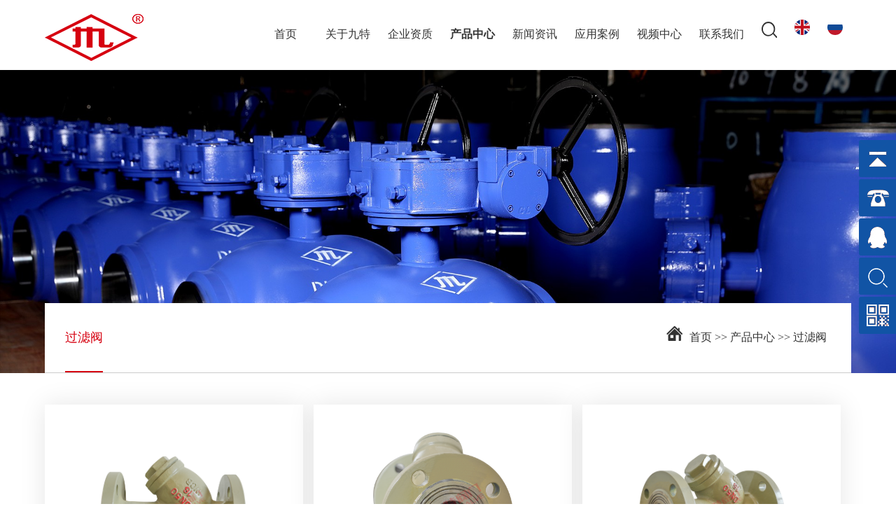

--- FILE ---
content_type: text/html; charset=utf-8
request_url: http://www.jiutevalve.com/guolvfa/
body_size: 5105
content:
<!DOCTYPE html>
<html lang="zh-CN">
<head>
    <meta charset="UTF-8">  
    <meta http-equiv="X-UA-Compatible" content="IE =Edge,chrome =1"/>
    <link href="/favicon.ico" rel="icon" type="image/x-icon" />
	<title>过滤阀,过滤阀厂家,过滤阀供应-九特阀门集团有限公司</title>
    <meta name="format-detection" content="email=no"/>
    <meta name="format-detection" content="telephone=no"/>
    <meta name="viewport" content="width=device-width, initial-scale=1, minimum-scale=1, maximum-scale=1"/>
	<meta name="keywords" content="过滤阀,过滤阀厂家,过滤阀供应">
	<meta name="description" content="过滤阀(STRAINER VALVE)又称过滤器，进行过滤预处理的装置，是使用水力控制阀及精密的易堵塞的机械产品所必须具备的过滤设备。用于水、蒸气、油品、硝酸、尿素、氧化性介质等多种介质的设备……">
    <link rel="stylesheet" type="text/css" href="/template/default/css/swiper.min.css"/>
    <link rel="stylesheet" type="text/css" href="/template/default/css/animate.css"/>
    <link rel="stylesheet" type="text/css" href="/template/default/css/style.css"/>
    <script src="/template/default/js/jquery.js" type="text/javascript" charset="utf-8"></script>
    <script src="/template/default/js/swiper.min.js" type="text/javascript" charset="utf-8"></script>
<!--[if lt IE 9]>
    <script src="/template/default/js/html5shiv.min.js"></script>
    <script src="/template/default/js/respond.min.js"></script>
      <![endif]-->
    </head>
<body ontouchstart>
<header class="w100 header2">
    <div class="nav w1650">
        <a class="logo" href="/"><img src="/static/upload/image/20250821/1755752956453458.png" /></a>
        <div class="menu">
            <button class="btn-nav" id="btn-nav">
                <span class="icon-bar top"></span>
                <span class="icon-bar middle"></span>
                <span class="icon-bar bottom1"></span>
            </button> 
            <ul class="lanmu nav-content hideNav1 hidden1" id="nav-content"">
                <li ><a href="/">首页</a></li>
                <li ><a href="/gyjt/">关于九特</a></li><li ><a href="/qiyezizhi/">企业资质</a></li><li class="active"><a href="/chanpinzhongxin/">产品中心</a></li><li ><a href="/xinwenzixun/">新闻资讯</a></li><li ><a href="/yingyonglingyu/">应用案例</a></li><li ><a href="/shipinzhongxin/">视频中心</a></li><li ><a href="/lianxiwomen/">联系我们</a></li>
            </ul>
            <ul class="qita"><li class="sousuo"><img src="/template/default/images/search.png"></li>
            <li><a href="http://ru.jiutevalve.com/en/"><svg t="1685497409645" class="icon" viewBox="0 0 1024 1024" version="1.1" xmlns="http://www.w3.org/2000/svg" p-id="9566" width="22" height="22"><path d="M1024.000683 512a509.952 509.952 0 0 1-6.485334 81.237333 496.64 496.64 0 0 1-12.458666 57.344c-2.730667 9.557333-5.632 18.944-8.874667 28.16 0 1.536-1.024 3.242667-1.706667 4.778667-3.584 10.24-7.509333 20.138667-11.776 30.037333a484.181333 484.181333 0 0 1-29.354666 57.856 513.536 513.536 0 0 1-46.592 66.730667l-3.242667 3.754667a512 512 0 0 1-240.981333 159.573333 514.218667 514.218667 0 0 1-301.056 0A512 512 0 0 1 119.467349 839.68q-4.096-4.608-7.68-9.216c-5.290667-6.656-10.581333-13.653333-15.530666-20.650667a494.933333 494.933333 0 0 1-34.133334-54.442666 512 512 0 0 1-32.938666-74.581334c-1.365333-3.925333-2.730667-7.850667-3.925334-11.776l-5.632-18.432a496.64 496.64 0 0 1-12.458666-57.344 513.877333 513.877333 0 0 1 3.242666-180.906666 503.637333 503.637333 0 0 1 17.066667-62.634667 517.717333 517.717333 0 0 1 22.016-55.296c2.901333-6.144 5.802667-12.117333 9.045333-18.090667 6.656-13.141333 14.165333-25.941333 22.016-38.4 3.584-5.632 7.338667-11.264 11.093334-17.066666a527.701333 527.701333 0 0 1 41.130666-52.906667 512 512 0 0 1 228.693334-145.408A473.941333 473.941333 0 0 1 421.547349 8.021333a514.048 514.048 0 0 1 180.906667 0 473.941333 473.941333 0 0 1 60.074667 14.506667 510.976 510.976 0 0 1 227.328 144.042667c6.485333 6.997333 12.8 14.336 18.944 21.674666a517.632 517.632 0 0 1 37.376 52.224 506.026667 506.026667 0 0 1 40.789333 80.213334c3.925333 9.557333 7.509333 19.114667 10.752 29.013333A512 512 0 0 1 1024.000683 512z" fill="#002377" p-id="9567"></path><path d="M1014.272683 412.330667a503.637333 503.637333 0 0 0-17.066667-62.634667h-52.053333l41.301333-28.672a506.88 506.88 0 0 0-40.96-80.213333 517.632 517.632 0 0 0-37.376-52.224c-6.144-7.338667-12.458667-14.677333-18.773333-21.674667L662.528683 324.266667V22.528A473.941333 473.941333 0 0 0 602.454016 8.021333a514.048 514.048 0 0 0-180.906667 0 473.941333 473.941333 0 0 0-60.074666 14.506667v304.128l-228.693334-158.72a487.594667 487.594667 0 0 0-42.154666 53.077333c-3.925333 5.461333-7.509333 11.093333-11.093334 17.066667-7.850667 12.288-15.36 25.258667-22.016 38.4-3.242667 5.973333-6.314667 11.946667-9.045333 18.090667-4.437333 9.216-8.533333 18.602667-12.288 27.989333l38.741333 26.794667H26.283349A512 512 0 0 0 0.000683 512a509.952 509.952 0 0 0 6.485333 81.237333 496.64 496.64 0 0 0 12.458667 57.344h53.248l-22.869334 15.872-20.821333 14.336a512 512 0 0 0 32.938667 74.581334 494.933333 494.933333 0 0 0 34.133333 54.442666c4.949333 6.997333 10.24 13.994667 15.530667 20.650667q3.584 4.608 7.68 9.216l241.152-167.253333 1.536-1.024v330.069333a514.218667 514.218667 0 0 0 301.056 0V674.645333l8.533333 5.973334 232.448 161.28 3.242667-3.754667a513.536 513.536 0 0 0 46.592-66.730667 484.181333 484.181333 0 0 0 29.354666-57.856c4.266667-9.898667 8.192-19.797333 11.776-30.037333l-30.208-20.992-17.066666-11.946667h58.197333a496.64 496.64 0 0 0 12.458667-57.344 513.877333 513.877333 0 0 0-3.242667-180.906666z" fill="#FFFFFF" p-id="9568"></path><path d="M325.291349 650.581333L95.574016 809.813333a494.933333 494.933333 0 0 1-34.133333-54.442666l151.210666-104.789334zM982.699349 713.557333a484.181333 484.181333 0 0 1-29.354666 57.856l-174.08-120.832h112.64zM946.176683 240.469333A517.632 517.632 0 0 0 908.800683 187.733333l-232.789334 161.962667h112.64zM115.712683 316.416l47.786666 33.28h112.469334l-47.786667-33.28L90.624683 221.866667c-3.925333 5.461333-7.509333 11.093333-11.093334 17.066666-7.850667 12.288-15.36 25.258667-22.016 38.4z" fill="#C2121F" p-id="9569"></path><path d="M1024.000683 512a509.952 509.952 0 0 1-6.485334 81.237333H602.454016v422.741334a514.048 514.048 0 0 1-180.906667 0V593.237333H6.486016a513.877333 513.877333 0 0 1 3.242667-180.906666H421.547349V8.021333a514.048 514.048 0 0 1 180.906667 0v404.309334h411.818667A504.832 504.832 0 0 1 1024.000683 512z" fill="#C2121F" p-id="9570"></path></svg></a></li>
                <li><a href="http://ru.jiutevalve.com"><svg t="1685497337923" class="icon" viewBox="0 0 1024 1024" version="1.1" xmlns="http://www.w3.org/2000/svg" p-id="8314" width="22" height="22"><path d="M512.000183 511.963431m-511.963431 0a511.963431 511.963431 0 1 0 1023.926862 0 511.963431 511.963431 0 1 0-1023.926862 0Z" fill="#FFFFFF" p-id="8315"></path><path d="M33.643494 694.844083a511.012642 511.012642 0 0 1-33.606742-182.844083 510.939504 510.939504 0 0 1 33.606742-182.844083H990.320303a510.939504 510.939504 0 0 1 33.606742 182.844083 511.012642 511.012642 0 0 1-33.606742 182.844083z" fill="#104B97" p-id="8316"></path><path d="M33.643494 694.844083H990.320303a511.963431 511.963431 0 0 1-478.283551 329.119348 512.146275 512.146275 0 0 1-478.393258-329.119348z" fill="#C0192A" p-id="8317"></path></svg></a></li></ul>
            </ul>
        </div>
    </div>
</header>
<script>
    $(window).load(function () {
        $('#btn-nav').on('click tap', function () {
            $('.nav-content').removeClass('nav');
            $('.nav-content').toggleClass('showNav1 hideNav1').removeClass('hidden1');
            $(this).toggleClass('animated');
        });
    });
</script>
    
        <div class="nbanner"><img src="/static/upload/image/20220719/1658221304213161.jpg">
            <div class="w1650">
                <div class="lanmuming fl"><span>过滤阀</span></div>
                <div class="weizhi fr"><img src="/template/default/images/home.png"><span><a href="/">首页</a> >> <a href="/chanpinzhongxin/">产品中心</a> >> <a href="/guolvfa/">过滤阀</a></span></div>
            </div></div>
    
    <div class="sousuo1">
        <form action="/search/"  method="get">
            <input type="text" name="keyword" placeholder="搜索">
            <input type="hidden" name="scode" value="3" >
            <button type="submit"><img src="/template/default/images/sousuo3.png"></button>
        </form>
        <div class="cha"><img src="/template/default/images/cha.png"></div>
      </div>
    <script>
          $(".sousuo").click(function() {
       $(".sousuo1").show();
       $('html,body').css({'overflow': 'hidden'});
   })
   $(".cha").click(function() {
       $(".sousuo1").hide();
       $('html,body').css({'overflow': 'auto'});
   })
    </script>
    <script>
            $(document).ready(function(){
        $(window).scroll(function(){
                if($(document).scrollTop()>0){
                    $('header').addClass("nav2");
                }
                if($(document).scrollTop()<100){
                    $('header').removeClass("nav2");
                }
            })
    })
    </script>

<div class="product-content w100">
    <div class="container w1650">
        <div class="product-rightlist">
            <div class="product-txt">
                <ul>
                    <li>
                        <a href="/guolvfa/1150.html">
                            <div class="pimg">
                                <img src="/static/upload/image/20230420/1681991019743223.png" alt="过滤器"  title="过滤器"/>
                            </div>
                            <div class="text">
                                <h4>过滤器</h4>
                            </div>
                        </a>
                    </li><li>
                        <a href="/guolvfa/1151.html">
                            <div class="pimg">
                                <img src="/static/upload/image/20230420/1681991072758947.png" alt="过滤器"  title="过滤器"/>
                            </div>
                            <div class="text">
                                <h4>过滤器</h4>
                            </div>
                        </a>
                    </li><li>
                        <a href="/guolvfa/1152.html">
                            <div class="pimg">
                                <img src="/static/upload/image/20230420/1681991099142328.png" alt="过滤器"  title="过滤器"/>
                            </div>
                            <div class="text">
                                <h4>过滤器</h4>
                            </div>
                        </a>
                    </li>
                </ul>
        </div>
           
    </div>
</div>
</div>
<footer>
  <div class="w1650">
    <ul>
      <li><span>+ 关注我们</span><img src="/static/upload/image/20250821/1755754156642231.png" alt="九特阀门集团有限公司"></li>
      <li><p>产品分类</p><ul><li><a href="/diefa/">+ 蝶阀</a><ul></ul></li><li><a href="/qhjqfm/">+ 全焊接球阀</a><ul></ul></li><li><a href="/pxbqf/">+ 偏心半球阀</a><ul></ul></li><li><a href="/qiufa/">+ 球阀</a><ul></ul></li><li><a href="/zhafa/">+ 闸阀</a><ul></ul></li><li><a href="/jiezhifa/">+ 截止阀</a><ul></ul></li><li><a href="/zhihuifa/">+ 止回阀</a><ul></ul></li><li><a href="/guolvfa/">+ 过滤阀</a><ul></ul></li><li><a href="/baowenfa/">+ 保温阀</a><ul></ul></li><li><a href="/shuilikongzhifa/">+ 水力控制阀</a><ul></ul></li><li><a href="/diaojiefa/">+ 调节阀</a><ul></ul></li></ul></li>
      <li><p>快捷导航</p><ul><li ><a href="/gyjt/">+ 关于九特</a></li><li ><a href="/qiyezizhi/">+ 企业资质</a></li><li class="active"><a href="/chanpinzhongxin/">+ 产品中心</a></li><li ><a href="/xinwenzixun/">+ 新闻资讯</a></li><li ><a href="/yingyonglingyu/">+ 应用案例</a></li><li ><a href="/shipinzhongxin/">+ 视频中心</a></li><li ><a href="/lianxiwomen/">+ 联系我们</a></li></ul></li>
      <li class="lianxi"><div class="lianxi1"><p>产品咨询：</p><abbr>15356228728</abbr></div><div class="lianxi1"><p>传真：</p><abbr>0577-85885681</abbr></div><div class="lianxi1"><p>公司地址：</p><abbr>温州经济技术开发区滨海园区三道三路570-2</abbr></div></li>
    </ul>
  </div>
  <div class="footer-bottom"><div class="w1650">
    <div class="container">Copyright &copy; 2015 九特阀门集团有限公司 All Rights Reserved <a href="http://beian.miit.gov.cn" target="_blank" rel="nofollow" >浙ICP备10009210号-1</a>&nbsp;<script>
var _hmt = _hmt || [];
(function() {
  var hm = document.createElement("script");
  hm.src = "https://hm.baidu.com/hm.js?84251b52816959e6f56c9393a2448932";
  var s = document.getElementsByTagName("script")[0]; 
  s.parentNode.insertBefore(hm, s);
})();
</script>技术支持：<a href="http://www.wzzw.com" target="_blank" rel="nofollow">温州中网</a>
<script src="https://yun.tlqp.com/feekbook/feekbook.js"></script><style>.feedback .eMailIco{
background-color:#055594}</style></div>
  </div>
  </div>
</footer>

<link href="/template/default/css/espcms_public.css" rel="stylesheet" type="text/css" />
<div class="yb_conct">
  <div class="yb_bar">
    <ul>
      <li class="yb_top">返回顶部</li>
      <li class="yb_phone">15356228728</li>
      <li class="yb_QQ" style="height:53px;">在线咨询<br><a rel="nofollow" href="http://wpa.qq.com/msgrd?v=3&uin=453811840&site=qq&menu=yes" title="在线咨询">客服一</a>
      </li>
      <li class="yb_sousuo sousuo2">产品搜索</li>
        <li class="yb_ercode" style="height:53px;">添加好友 <br>
          <img class="hd_qr" src="/template/default/images/ewm.png" width="125" alt="二维码"> </li>
    </ul>
  </div>
  </div>
<script src="/template/default/js/wow.min.js" type="text/javascript" charset="utf-8"></script>
<script>
  $(function() {
  // 悬浮窗口
  $(".yb_conct").hover(function() {
    $(".yb_conct").css("right", "5px");
    $(".yb_bar .yb_ercode").css('height', '200px');
    $(".yb_bar .yb_QQ").css('height', '106px');
  }, function() {
    $(".yb_conct").css("right", "-127px");
    $(".yb_bar .yb_ercode").css('height', '53px');
    $(".yb_bar .yb_QQ").css('height', '53px');
  });
  // 返回顶部
  $(".yb_top").click(function() {
    $("html,body").animate({
      'scrollTop': '0px'
    }, 300)
  });
  });
  </script>
      <script>
        $(".sousuo2").click(function() {
     $(".sousuo1").show();
     $('html,body').css({'overflow': 'hidden'});
 })
 $(".cha").click(function() {
     $(".sousuo1").hide();
     $('html,body').css({'overflow': 'auto'});
 })
  </script>
<script type="text/javascript">
  new WOW().init();
</script>
<div class="fnav"> <ul> <li><a href="/"><i></i><br>首页</a></li> <li><a href="/chanpinzhongxin"><i></i><br>产品中心</a></li> <li><a href="tel:15356228728"><i></i><br>联系我们</a></li> <li><a href="#"><i></i><br>在线导航</a></li> </ul></div>            

</body>
</html>

--- FILE ---
content_type: text/css
request_url: http://www.jiutevalve.com/template/default/css/style.css
body_size: 10696
content:
@import url(font/siyuan.css);
html, body {
	font-size: 16px;
	color:#666;
	margin: 0px;
	padding: 0px;
	text-decoration: none;
	font-family:"siyuan",airal;
	background: #fff;
	-webkit-text-size-adjust: none;scroll-behavior: smooth;
}
*{padding: 0;margin: 0;}
input{outline: none;}
table{max-width: 100% !important;border-collapse: collapse !important;}
td,th {
    white-space:nowrap; 
    word-break:keep-all;
	line-height: 44px;
	text-align:center;
	white-space:pre-line;
    word-break:break-all !important;
	word-wrap:break-word !important;
	display:table-cell;
	vertical-align:middle !important;
	height:auto;
	vertical-align:text-top;
	padding:2px 2px 0 10px;
	display: table-cell;
	box-sizing: border-box;
	border: none;
	border: 1px solid #b7b7b7;
	border-collapse: collapse;
	border-spacing: 0;
	table-layout: fixed;
	border-collapse: collapse !important;
    white-space:normal !important; 
    text-overflow:ellipsis;
	
}
.swiper-button-next,.swiper-button-prev{outline: none;}
a,a:focus,a:active {color: #1d61c4;	text-decoration: none;outline: 0px none;}
.m30{margin-top: 30px;}
.m15{margin-top: 15px;}
.m45{margin-top: 45px;}
h1,h2,h3,h4{margin:0;padding:0;}
a:hover,a:active{text-decoration: none;}
ul,dl,dl dd{padding:0;margin:0;}
ul li{list-style:none;}
.fl{float:left;}
.fr{float:right}
.ct{text-align: center;}
.clear{clear:both;}
div{padding:0;margin:0;}
.w100{width:100%;}
.w1650{width:1650px;margin:0 auto;overflow: hidden;}
.swiper-container {width: 100%;height: 100%;}
.btn-nav{display: none;}
.w100{width: 100%;}
.btn-nav{display: none;}
header{position: fixed;top: 54px;left: 0;z-index: 9999;transition: .3s;}
header .w1650,.header2 .w1650{display: -webkit-box;display: -ms-flexbox;display: -webkit-flex;display: flex;-webkit-box-pack: space-between;-ms-flex-pack: space-between;-webkit-justify-content: space-between;justify-content: space-between;}
.header2{position: relative;top: 0;}
.logo{height:70px;line-height: 70px;}
.logo a{display: block;}
.menu{width:63%;height:70px;position: relative;display: flex;display:-webkit-flex;justify-content: space-between;-webkit-justify-content:space-between;}
.menu ul.lanmu{display: flex;display:-webkit-flex;justify-content: space-between;-webkit-justify-content:space-between;width: calc(100% - 140px);}
.menu ul.lanmu li {height: 70px;line-height:70px;width: 12.5%;position: relative;cursor: pointer;}
.menu ul.lanmu li a{color:#333;font-size: 16px;display: block;width: 100%;text-align: center;}
.menu ul.lanmu li.active a,.menu ul li:hover a{font-weight: bold;}
.menu ul.qita{display: flex;display:-webkit-flex;justify-content: space-between;-webkit-justify-content:space-between;width: 140px;}
.menu ul.qita li{width: 50%;text-align: center;line-height: 70px;cursor: pointer;}
.menu ul.qita li a{font-size: 20px;color: #333;display: block;line-height: 60px;}
.header2 .logo{line-height: 100px;height: 100px;}
.header2 .logo img{margin-top: 20px;}
.header2 .menu{line-height: 100px;height: 100px;}
.header2 .menu ul.lanmu li{line-height: 100px;height: 100px;}
.header2 .menu ul.qita li{line-height: 100px;}
.header2 .menu ul.qita li a{line-height: 90px;}
.nav2{background-color: #fff;box-shadow: 0 2px 3px #eee;top: 0;position: fixed;}
.nav2 .logo{line-height: 100px;height: 100px;}
.nav2 .logo img{margin-top: 20px;}
.nav2 .menu{line-height: 100px;height: 100px;}
.nav2 .menu ul.lanmu li{line-height: 100px;height: 100px;}
.nav2 .menu ul.qita li{line-height: 100px;}
.nav2 .menu ul.qita li a{line-height: 90px;}
.banner .swiper-pagination-bullet{width: 12px;height: 12px;background-color: #da251c;}
.banner .banner-box{position: relative;}
.banner .banner-txt{position: absolute;left: 50%;bottom: 60px;transform: translateX(-50%);animation: bottom 1s infinite;z-index: 1;}
.banner .banner-txt p{font-size: 14px;text-align: center;color: #fff;margin-bottom: 10px;}
.banner .banner-txt img{width: auto;display: block;margin: 0 auto;}
.banner .text{position: absolute;}
.banner .text img{display: inline-block;}
.banner1 .text{right: 7%;top: 30%;text-align: right;}
.banner1 .text p:nth-child(2){margin: 20px 0;}
.banner1 .text p:nth-child(4){margin: 30px 0;}
.banner1.swiper-slide-active .text p{-webkit-animation-name: fadeInRight;animation-name: fadeInRight;-webkit-animation-delay: 0.5s;animation-delay: 0.5s;-webkit-animation-duration: 0.3s;animation-duration: 0.3s;-webkit-animation-fill-mode: both;animation-fill-mode: both;}
.banner2 .text{left: 7%;top: 30%;}
.banner2 .text p:nth-child(2){margin: 20px 0;}
.banner2 .text p:nth-child(4){margin: 30px 0;}
.banner2.swiper-slide-active .text p{-webkit-animation-name: fadeInLeft;animation-name: fadeInLeft;-webkit-animation-delay: 0.5s;animation-delay: 0.5s;-webkit-animation-duration: 0.3s;animation-duration: 0.3s;-webkit-animation-fill-mode: both;animation-fill-mode: both;}

.banner3 .text{left: 7%;top: 30%;}
.banner3 .text p:nth-child(2){margin: 20px 0;}
.banner3 .text p:nth-child(4){margin: 30px 0;}
.banner3.swiper-slide-active .text p{-webkit-animation-name: fadeInLeft;animation-name: fadeInLeft;-webkit-animation-delay: 0.5s;animation-delay: 0.5s;-webkit-animation-duration: 0.3s;animation-duration: 0.3s;-webkit-animation-fill-mode: both;animation-fill-mode: both;}

.banner4 .text{left: 50%;bottom: 180px;text-align: center;transform: translateX(-50%);}
.banner4.swiper-slide-active .text p{-webkit-animation-name: fadeInDown;animation-name: fadeInDown;-webkit-animation-delay: 0.5s;animation-delay: 0.5s;-webkit-animation-duration: 0.3s;animation-duration: 0.3s;-webkit-animation-fill-mode: both;animation-fill-mode: both;}
.banner4 .text p{margin-top: 20px;}
@keyframes bottom{
	0% {transform:translateY(0px);}
	50% {transform:translateY(10px);}
	100% {transform:translateY(0px);}
}
.nbanner{position: relative;}
.nbanner>img{width: 100%;display: block;}
.nbanner .w1650{position: absolute;bottom: 0;height: 100px;left: 50%;transform: translateX(-50%);background-color: #fff;border-bottom: 1px solid #cccccc;box-sizing: border-box;}
.nbanner .w1650::after{content: '';display: block;clear: both;width: 0;}
.nbanner .navlanmu{width: 50%;}
.nbanner .navlanmu ul{width: 100%;}
.nbanner .navlanmu ul li{line-height: 100px;width: 20%;padding: 0 20px;box-sizing: border-box;float: left;}
.nbanner .navlanmu ul li a{display: block;text-align: center;line-height: 100px;color: #333333;font-size: 16px;box-sizing: border-box;position: relative;}
.nbanner .navlanmu ul li a::after{content: '';display: block;width: 0%;height: 2px;background-color: #de3340;position: absolute;bottom: 0;left: 0;transition: ease-in .3s;}
.nbanner .navlanmu ul li:hover a{color: #d60010;}
.nbanner .navlanmu ul li:hover a::after{width: 100%;}
.lanmuming{font-size: 18px;color: #d60010;line-height: 100px;position: relative;}
.lanmuming span{display: block;margin-left: 29px;border-bottom: 3px solid #d60010;box-sizing: border-box;height: 100px;}
.nbanner .weizhi{line-height: 100px;font-size: 16px;margin-right: 35px;color: #333;}
.nbanner .weizhi img{display: inline-block;margin-right: 10px;}
.nbanner .weizhi a{font-size: 16px;color: #333;}
.sousuo1{position: fixed;top: 0;left: 0;width: 100%;height: 100vh;background-color: rgba(0, 0, 0,0.5);z-index: 99999;display: none;}
.sousuo1 form{position: absolute;top: 50%;left: 50%;transform: translate(-50%,-50%);}
.sousuo1 .cha{cursor: pointer;position: absolute;right: 50px;top: 50px;width: 40px;}
.sousuo1 input{width: 500px;font-size: 24px;line-height: 45px;background: none;border: none;border-bottom: 2px solid #fff;color: #fff;}
.sousuo1 input::-webkit-input-placeholder {color: #fff;font-size: 16px;}
.sousuo1 input::-moz-placeholder {color: #fff;font-size: 16px;} 
.sousuo1 input:-ms-input-placeholder {color: #fff;font-size: 16px;} 
.sousuo1 input:-moz-placeholder {color: #fff;font-size: 16px;} 
.sousuo1 button{width: 50px;background:none;border: none;position: absolute;right: -50px;top: -6px;}
.sousuo1 button img{width: 100%;display: block;}
.sousuo1 .cha img{width: 100%;}
/* index */
.index_pro{background: #f5f5f5;padding: 70px 0;}
.index_pro .w1650{position: relative;}
.index_pro .w1650>.fl span{display: block;font-size: 36px;color: #333;margin-bottom: 20px;}
.index_pro .w1650>.fl h3{font-weight: normal;font-size: 36px;color: #333;margin-bottom: 20px;}
.index_pro .w1650>.fl div{font-size: 16px;color: #ababab;font-weight: normal;}
.index_pro .w1650>.fl div h1{font-size: 16px;font-weight: normal;display: inline-block;}
.index_pro .w1650>.fr{display: block;width: 195px;color: #fff;background-color: #055594;line-height: 48px;height: 48px;}
.index_pro .w1650>.fr a{display: block;color: #fff;font-size: 16px;text-align: center;}
.index_pro .swiper-container{margin-top: 117px;padding-top: 60px;}
.index_pro .swiper-slide{width: 958px;background-color: #fff;padding: 60px;box-sizing: border-box;overflow-y: visible;height: 400px;}
.index_pro .swiper-slide .pimg{width: 58%;background-color: #ededed;height: 397px;line-height: 397px;position: relative;transform: translateY(-120px);}
.index_pro .swiper-slide .pimg img{display: block;margin: 0 auto;position: absolute;left: 50%;top: 50%;transform: translate(-50%,-50%);max-width: 90%;max-height: 90%;}
.index_pro .swiper-slide .text{width: 37%;}
.index_pro .swiper-slide .text p{font-size: 18px;color: #333;margin-bottom: 25px;}
.index_pro .swiper-slide .text span{font-size: 24px;color: #333;margin-bottom: 25px;display: block;}
.index_pro .swiper-slide .text .neirong{display: block;font-size: 14px;line-height: 30px;color: #6f6f6f;margin: 45px 0;}
.index_pro .swiper-slide .text .more{width: 50px;height: 50px;border: 1px solid #303030;line-height: 50px;text-align: center;padding-top:3px;box-sizing: border-box;}
.index_pro .swiper-slide .text .more img{display: inline-block;}
.index_pro .lunxiang{display: flex;justify-content: center;margin-top: 100px;}
.index_pro .swiper-pagination{position:initial;left: auto;bottom: auto;right: auto;top: auto;width: 80px;line-height: 45px;color: #333;}
.index_pro .swiper-button-prev,.index_pro .swiper-button-next{position: initial;left: auto;bottom: auto;right: auto;top: auto;width: 45px;height: 45px;line-height: 45px;border: 1px solid #333333;margin-top: auto;}
.index_pro .swiper-button-prev:after,.index_pro  .swiper-container-rtl .swiper-button-next:after{content: '';display: block;background: url(../images/jiantou.png);width: 22px;height: 13px;transform: rotate(0deg);}
.index_pro .swiper-button-prev:hover:after,.index_pro  .swiper-container-rtl .swiper-button-next:hover:after{background-position-y: -13px;}
.index_pro .swiper-button-next::after{content: '';display: block;background: url(../images/jiantou.png);width: 22px;height: 13px;transform: rotate(180deg);}
.index_pro .swiper-button-prev:hover:after,.index_pro .swiper-button-next:hover:after{background-position-y: -13px;}
.index_pro .swiper-button-prev:hover,.index_pro .swiper-button-next:hover{border: 1px solid #d60010;}

.index_about{background: url(../images/index_about.jpg)no-repeat center center;background-size: cover !important;}
.index_about>.fl{width: 51%;padding-top: 230px;margin-left: 6.7%;padding-bottom: 97px;}
.index_about>.fl span{font-size: 48px;color: #fff;display: block;margin-bottom: 50px;text-transform: uppercase;}
.index_about>.fl .neirong{font-size: 16px;color: #fff;line-height: 18px;margin-bottom: 115px;font-style:normal;font-weight: normal;line-height: 32px;}
.index_about>.fl .neirong strong{font-weight: normal;}
.index_about>.fl .neirong em{font-style: normal;}
.index_about>.fl li{float: left;margin-right: 100px;}
.index_about>.fl li span{font-size: 48px;color: #fff;display: inline-block;margin-bottom: 0;}
.index_about>.fl li abbr{font-size: 16px;color: #fff;}
.index_about>.fl li p{font-size: 16px;color: #fff;line-height: 50px;}
.index_about>.fl ul::after{content: '';display: block;clear: both;}
.index_about>.fr{width: 34%;}
.index_about>.fl .more{display: block;width: 185px;background-color: #fff;line-height: 45px;height: 45px;}
.index_about>.fl .more:hover{-webkit-animation-name: flash;animation-name: flash;
	-webkit-animation-duration: 1s;animation-duration: 1s;-webkit-animation-fill-mode: both;animation-fill-mode: both;}
.index_about>.fl .more a{display: block;text-align: center;color: #333333;margin-top: 95px;}
.index_about>.fr{border-left: 1px solid #fff;}
.index_about>.fr li{padding: 65px 15px;border-bottom: 1px solid #fff;position: relative;}
.index_about>.fr li::after{content: '';display: block;width: 0%;background: rgba(0,140,215,0.6);height: 100%;position: absolute;left: 0;top: 0;z-index: 1;transition: .3s;}
.index_about>.fr li:hover::after{width: 100%;}
.index_about>.fr li a{position: relative;z-index: 2;}
.index_about>.fr li .fl{width: 76%;}
.index_about>.fr li .fl span{font-size: 30px;color: #fff;display: block;margin-bottom: 20px;}
.index_about>.fr li .fl p{font-size: 16px;color: #fff;}

.index_hangye{background-color: #ededed;padding: 45px 0 80px 0;}
.index_hangye .w1650>span{font-size: 36px;color: #303030;display: block;margin-bottom: 15px;}
.index_hangye .w1650>h3{font-size: 36px; font-weight: normal;color: #303030;margin-bottom: 15px;}
.index_hangye .w1650>p{font-size: 16px;color: #ababab;margin-bottom: 30px;}
.index_hangye .fl{width: 27%;}
.index_hangye .fl ul{display: flex;justify-content: space-between;width: 100%;flex-wrap: wrap;}
.index_hangye .fl ul li{width:48%;padding: 14px 70px;box-sizing: border-box;background-color: #fff;margin-bottom: 25px;color: #333;text-align: center;}
.index_hangye .fl ul li i{margin-bottom: 25px;margin: 0 auto;margin-bottom: 25px;transition: .3s;}
.index_hangye .fl ul li:nth-child(1) i{display: block;background: url(../images/index_hangyeico1.png)no-repeat;width:46px;height: 52px;}
.index_hangye .fl ul li:nth-child(2) i{display: block;background: url(../images/index_hangyeico2.png)no-repeat;width:62px;height: 52px;}
.index_hangye .fl ul li:nth-child(3) i{display: block;background: url(../images/index_hangyeico3.png)no-repeat;width:58px;height: 50px;}
.index_hangye .fl ul li:nth-child(4) i{display: block;background: url(../images/index_hangyeico4.png)no-repeat;width:57px;height: 49px;}
.index_hangye .fl ul li:nth-child(5) i{display: block;background: url(../images/index_hangyeico5.png)no-repeat;width:43px;height: 51px;}
.index_hangye .fl ul li:nth-child(6) i{display: block;background: url(../images/index_hangyeico6.png)no-repeat;width:54px;height: 52px;}
.index_hangye .fl ul li:nth-child(7) i{display: block;background: url(../images/index_hangyeico7.png)no-repeat;width:45px;height: 52px;}
.index_hangye .fl ul li:nth-child(8) i{display: block;background: url(../images/index_hangyeico8.png)no-repeat;width:75px;height: 52px;}
.index_hangye .fl ul li.active{background-color: #055594;color: #fff;}
.index_hangye .fl ul li.active i{background-position-y: -52px;}
.index_hangye .fl ul li:nth-child(3).active i{background-position-y: -50px;}
.index_hangye .fl ul li:nth-child(4).active i{background-position-y: -49px;}
.index_hangye .fl ul li:nth-child(5).active i{background-position-y: -51px;}
.index_hangye .fl ul li:nth-child(6).active i{background-position-y: -52px;}
.index_hangye .fl ul li:nth-child(7).active i{background-position-y: -52px;}
.index_hangye .fl ul li:nth-child(8).active i{background-position-y: -52px;}
.index_hangye .fr{width: 69%;}
.index_hangye .fr .pimg img{width: 100%;display: block;}
.index_hangye .fr .text{background-color: rgba(0, 0, 0,0.6);display: flex;justify-content: space-between;position: absolute;bottom: 0;left: 0;width:100%;height: 70px;line-height: 70px;padding: 0 37px;box-sizing: border-box;}
.index_hangye .fr .text span{font-size: 18px;color: #fff;}
.index_hangye .fr .text img{height: 37px;display: block;margin-top: 15px;}

.index_news{padding: 45px 0 50px 0;}
.index_news .w1650>.fl span{display: block;font-size: 36px;color: #333;margin-bottom: 20px;}
.index_news .w1650>.fl h3{font-weight: normal;;font-size: 36px;color: #333;margin-bottom: 20px;}
.index_news .w1650>.fl div{font-size: 16px;color: #ababab;font-weight: normal;}
.index_news .w1650>.fl div h1{font-size: 16px;font-weight: normal;display: inline-block;}
.index_news .w1650>.fr{display: block;width: 195px;color: #ababab;border: 1px solid #ababab;line-height: 48px;height: 48px;}
.index_news .w1650>.fr a{display: block;color: #ababab;font-size: 16px;text-align: center;}
.index_news .hotnewslist{margin-top: 60px;display: flex;justify-content: space-between;flex-wrap: wrap;-webkit-flex-wrap:wrap;}
.index_news .hotnewslist li{width: 22.6%;transition: .3s;padding-bottom:20px;border-bottom: 1px dotted #ccc;}
.index_news .hotnewslist li:hover{transform: translateY(-10px);}
.index_news .hotnewslist li .pimg{width: 100%;}
.index_news .hotnewslist li .pimg img{width: 100%;display: block;}
.index_news .hotnewslist li .text .date{font-size: 16px;line-height: 50px;color: #ababab;}
.index_news .hotnewslist li .text p{font-size: 18px;color: #4a4a4a;font-weight: normal;line-height: 58px;height: 58px;overflow: hidden;}
.index_news .hotnewslist li:hover .text p{text-decoration: underline;}
.index_news .hotnewslist li .neirong{line-height: 30px;font-size: 14px;color: #ababab;margin-bottom: 30px;}
.index_news .hotnewslist li .more{font-size: 14px;color: #666666;border:1px solid #666;border-radius: 20px;width: 20%;padding:10px}


/* about */
.aboutdongshi{padding: 50px 0 111px;}
.aboutdongshi .pimg{width: 50%;}
.aboutdongshi .pimg img{display: block;width: 100%;}
.aboutdongshi .text{width: 47%;display: block;font-size: 14px;line-height: 30px;}
.aboutdongshi .text img{margin-top: 30px;}
.aboutjianjie ul{display: flex;justify-content: space-between;}
.aboutjianjie ul li{width: 25%;border-left:1px solid #e6e6e6;position: relative;text-align: center;}
.aboutjianjie ul li::after{content: '';display: block;width: 3px;height: 46px;background-color: #055594;position: absolute;left: -1px;top: 0;}
.aboutjianjie ul li span{font-size: 83px;color: #055594;font-weight: bold;}
.aboutjianjie ul li abbr{font-size: 27px;color: #055594;}
.aboutjianjie ul li p{font-size: 24px;color: #055594;margin-top: 5px;margin-bottom: 15px;}
.aboutjianjie .text{font-size: 14px;color: #505050;line-height: 30px;margin: 55px 0;}
.aboutjianjie .text a{color: #505050;}
.aboutjianjie .text strong{color: #505050;font-weight: normal;}
.aboutjianjie .text em{font-style: normal;}
.aboutjianjie .pimg img{width: 100%;}
.shili{padding: 55px 0;}
.shili .w1650{width: 1410px;}
.shili .clear{margin-top: 60px;}
.shili .text{margin-top: 60px;}
.shili .text p{font-size: 60px;color: #ccc;text-transform: uppercase;font-weight: bold;}
.shili .text abbr{display: block;font-size: 36px;color: #333333;font-weight: bold;}
.shili .text .neirong{font-size: 16px;color: #333;line-height: 30px;margin-top: 80px;}
.shili .m65{margin-bottom: 65px;}
.zhuzao{padding: 70px 0;background-color: #f9f9f9;}
.zhuzao .w1650{position: relative;overflow: inherit;}
.zhuzao span{font-size: 36px;display: block;text-align: center;color: #333;margin-bottom: 50px;font-weight: bold;}
.zhuzao img{display: block;width: 100%;}
.zhuzao .anniu{display: flex;justify-content: center;margin-top: 100px;}
.zhuzao .swiper-button-next,.zhuzao .swiper-button-prev{position: initial;left: auto;bottom: auto;right: auto;top: auto;width: 40px;height: 40px;box-shadow: 0 0 5px rgba(0, 0, 0,0.2);background-color: #fff;border-radius: 50%;}
.zhuzao .swiper-button-prev{margin-right: 50px;}
.zhuzao .swiper-button-next::after,.zhuzao .swiper-button-prev::after{font-size: 16px;color: #2d2d2d;}
.gongchang{display: block;padding: 55px 0;position: relative;}
.gongchang span{font-size: 36px;color: #333;text-align: center;margin-bottom: 50px;font-weight: bold;display: block;}
.gongchang .swiper-slide{width: 925px;padding-bottom: 41px;}
.gongchang .swiper-slide .pimg{width: 100%;}
.gongchang .swiper-slide .pimg img{width: 100%;}
.gongchang .swiper-slide .text{opacity: 0;;box-shadow: 0 0 5px rgba(0, 0, 0,0.2);position: absolute;left: 50%;bottom: 5px;height: 67px;background-color: #fff;line-height: 67px;font-size: 18px;font-weight: 100;text-align: center;width: 70%;border-radius: 5px;color: #333;transform: translateX(-50%);}
.gongchang .swiper-button-prev{left: 35%;top: auto;bottom: 69px;width: 40px;height: 40px;box-shadow: 0 0 5px rgba(0, 0, 0,0.2);background-color: #fff;border-radius: 50%;}
.gongchang .swiper-button-next{right: 35%;top: auto;bottom: 69px;width: 40px;height: 40px;box-shadow: 0 0 5px rgba(0, 0, 0,0.2);background-color: #fff;border-radius: 50%;}
.gongchang .swiper-button-next::after,.gongchang .swiper-button-prev::after{font-size: 16px;color: #2d2d2d;}
.gongchang .swiper-slide-active .text{opacity: 1;}
.gongchang .more{display: block;color: #ababab;font-size: 16px;text-align: center;border: 1px solid #ababab;width: 200px;margin: 40px auto 10px;line-height: 48px;}
/* 荣誉 */
.honor-content{padding: 60px 0;}
.honor-content span{font-size: 36px;color: #333;text-align: center;display: block;margin-bottom: 60px;}
.honor-content ul li{width: 24%;float: left;margin-right: 1%;margin-bottom: 10px;overflow: hidden;cursor: pointer;}
.honor-content ul li:nth-child(4n){margin-right: 0;}
.honor-content ul li .pimg{width: 100%;height: 560px;position: relative;box-sizing: border-box;}
.honor-content ul li:hover .pimg{border: 1px solid #f1f1f1;}
.honor-content ul li .pimg img{width: auto;position: absolute;left: 50%;top: 50%;transform: translate(-50%,-50%);max-width: 100%;max-height: 100%;height: auto;}

.honor-content ul li p{font-size: 16px;line-height: 48px;text-align: center;height: 48px;overflow: hidden;position: relative;}
.honor-content ul li p::after{content: '';display: block;width: 0px;height: 3px;border-radius: 1.5px;background-color: #055594;position: absolute;left: 50%;transform: translateX(-50%);transition: .3s;bottom: 0;}
.honor-content ul li:hover p::after{width: 50px;}
.honor-content ul::after{display: block;clear: both;}

.honor-content1{padding: 60px 0;}
.honor-content1 span{font-size: 36px;color: #333;text-align: center;display: block;margin-bottom: 60px;}
.honor-content1 ul li{width: 24%;float: left;margin-right: 1%;margin-bottom: 20px;overflow: hidden;cursor: pointer;}
.honor-content1 ul li:nth-child(4n){margin-right: 0;}
.honor-content1 ul li .pimg{width: 100%;height: 295px;position: relative;box-sizing: border-box;}
.honor-content1 ul li:hover .pimg{border: 1px solid #f1f1f1;}
.honor-content1 ul li .pimg img{width: auto;position: absolute;left: 50%;top: 50%;transform: translate(-50%,-50%);max-width: 100%;max-height: 100%;height: auto;}


.honor-content1 ul::after{display: block;clear: both;}

.honor-content2{padding: 60px 0;}
.honor-content2 span{font-size: 36px;color: #333;text-align: center;display: block;margin-bottom: 60px;}
.honor-content2 ul li{width: 32%;float: left;margin-right: 1.33%;margin-bottom: 20px;overflow: hidden;cursor: pointer;}
.honor-content2 ul li:nth-child(3n){margin-right: 0;}
.honor-content2 ul li .pimg{width: 100%;height: 350px;position: relative;box-sizing: border-box;}
.honor-content2 ul li:hover .pimg{border: 1px solid #f1f1f1;}
.honor-content2 ul li .pimg img{width: auto;position: absolute;left: 50%;top: 50%;transform: translate(-50%,-50%);max-width: 100%;max-height: 100%;height: auto;}


.honor-content2 ul::after{display: block;clear: both;}

/* pro */
.product-content{padding: 45px 0;}
.product-content .w1650{overflow: initial;}
.product-right{width: 100%;}
.product-right ul{display: flex;justify-content: space-between;flex-wrap: wrap;}
.product-right ul li{width: 47%;background-color: #fafafa;margin-bottom: 35px;padding: 60px 70px;box-sizing: border-box;transition: .3s;}
.product-right ul li .text{width: 59%;}
.product-right ul li span,.product-right ul li h4{font-size: 30px;color: #333333;display: block;margin-bottom: 20px;font-weight: normal;}
.product-right ul li .neirong{font-size: 12px;color: #666;line-height: 30px;min-height: 175px;}
.product-right ul li .more{display: block;width:154px;height: 44px;line-height: 44px;background-color: #055594;text-align: center;color: #fff;font-size: 16px;}
.product-right ul li .pimg{width: 39%;height: 335px;position: relative;}
.product-right ul li .pimg img{max-width: 100%;max-height: 100%;position: absolute;left: 50%;top: 50%;transform: translate(-50%,-50%);}
.product-right ul li:hover{background-color: #055594;}
.product-right ul li:hover span,.product-right ul li:hover .neirong,.product-right ul li:hover h4{color: #fff;}
.product-right ul li .more{background-color: #fff;color: #055594;}
.product-right ul li a{display: block;}
.product-rightlist ul::after{content: '';display: block;clear: both;}
.product-rightlist ul li{height: 400px;padding: 25px 77px;box-sizing: border-box;background-color: #fff;box-shadow: 0 0 35px rgba(0, 0, 0,0.1);width: 24%;float: left;margin-right: 1.33%;margin-bottom: 30px;}
.product-rightlist ul li:nth-child(4n){margin-right: 0;}
.product-rightlist ul li a{display: block;height: 100%;}
.product-rightlist ul li .pimg {height: 250px;width: 100%;text-align: center;position: relative;}
.product-rightlist ul li .pimg  img{max-width: 100%;max-height: 100%;margin: 0 auto;display: block;position: absolute;left: 50%;top: 50%;transform: translate(-50%,-50%);}
.product-rightlist ul li .text{margin-top: 65px;}
.product-rightlist ul li .text h4{font-size: 18px;color: #333;text-align: center;}
.nbanner1{position: relative;}
.nbanner1 .navlanmu2{position: absolute;bottom: -78px;height: 100px;left: 50%;transform: translateX(-50%);background-color: #fff;border-bottom: 1px solid #cccccc;box-sizing: border-box;}
.nbanner1{background: url(../images/probanner2.jpg)no-repeat center center;background-size: cover !important;}
.nbanner1 .pimg{width: 35%;margin-left: 16%;position: relative;height: 620px;margin-bottom: 60px;}
.nbanner1 .pimg img{display: block;max-width: 100%;max-height: 100%;position: absolute;bottom: -36px;left: 50%;transform: translateX(-50%);}
.nbanner1 .text{width: 25%;margin-left: 11%;margin-top: 100px;}
.nbanner1 .text span{font-size: 24px;display: block;color: #d60010;}
.nbanner1 .text h1{font-size: 30px;padding: 15px 0;color: #333;border-bottom: 1px solid #d60010;}
.nbanner1 .text .jianjie{display: block;font-size: 16px;line-height: 32px;color: #333;margin: 50px 0;}
.nbanner1 .text a{display: block;width: 155px;height: 44px;line-height: 44px;background-color: #d60010;text-align: center;color: #fff;font-size: 16px;margin-bottom: 30px;border-radius: 5px;}
.nbanner1 .text .tel{padding-left: 75px;background: url(../images/protel.png)no-repeat left top;}
.nbanner1 .text .tel span{font-size: 18px;color: #333;line-height: 18px;margin-bottom: 12px;display: block;}
.nbanner1 .text .tel p{font-size: 36px;color: #d60010;line-height: 36px;font-weight: bold;}
.nbanner1 .navlanmu2 .fl{width: 50%;}
.nbanner1 .navlanmu2 ul{display: flex;justify-content: left;width: 100%;}
.nbanner1 .navlanmu2 ul li{line-height: 100px;width: 20%;padding: 0 20px;box-sizing: border-box;}
.nbanner1 .navlanmu2 ul li a{display: block;text-align: center;line-height: 100px;color: #333333;font-size: 16px;box-sizing: border-box;position: relative;}
.nbanner1 .navlanmu2 ul li a::after{content: '';display: block;width: 0%;height: 2px;background-color: #de3340;position: absolute;bottom: 0;left: 0;transition: ease-in .3s;}
.nbanner1 .navlanmu2 ul li:hover a{color: #d60010;}
.nbanner1 .navlanmu2 ul li:hover a::after{width: 100%;}
.nbanner1 .weizhi{line-height: 100px;font-size: 16px;margin-right: 35px;color: #333;}
.nbanner1 .weizhi img{display: inline-block;margin-right: 10px;}
.nbanner1 .weizhi a{font-size: 16px;color: #333;}
.pro{background-color: #fafafa;padding-top: 100px;}
.pro .xq{background-color: #fff;padding: 45px 80px;box-sizing: border-box;width: 100%;}
.pro .xq span{font-size: 36px;display: block;margin-bottom: 25px;color: #333;font-weight: bold;}
.pro .xq .neirong p{font-size: 14px;color: #505050;line-height: 36px;}
.pro .xq .neirong a{font-size: 14px;color: #505050;}
.pro .xq .neirong img{max-width: 100% !important;display: block;margin-top: 50px;}
.pro .xq div{margin-bottom: 85px;}
#anli{background: url(../images/proxiangqi.jpg)no-repeat center center;background-size: cover !important;padding: 87px 0;margin-top: 50px;box-sizing: border-box;}
#anli span{color: #fff;font-size: 36px;display: block;font-weight: bold;margin-bottom: 80px;}
#anli .swiper-slide img{width: 100%;}
#anli .anniu{position: relative;display: flex;justify-content: center;margin-top: 40px;}
#anli .swiper-button-next,#anli .swiper-button-prev{margin-top: 0;position: initial;left: auto;bottom: auto;right: auto;top: auto;background: url(../images/projiantou.png)no-repeat;width: 35px;height: 24px;transform: rotate(-180deg);}
#anli .swiper-button-prev{margin-right: 50px;transform: rotate(0deg);}
#anli .swiper-button-next::after,#anli .swiper-button-prev::after{content: '';}
#anli .swiper-button-next:hover,#anli .swiper-button-prev:hover{background-position-y: -24px;}
.xiangguanchanpin{padding: 50px 0;background-color: #fafafa;}
.xiangguanchanpin .w1650{overflow: initial;}
.xiangguanchanpin span{font-size: 36px;color: #333;font-weight: bold;display: block;margin-bottom: 50px;}
.xiangguanchanpin ul{display: flex;justify-content: space-between;}
.xiangguanchanpin ul li{width: 33%;height: 400px;padding: 25px 77px;box-sizing: border-box;background-color: #fff;box-shadow: 0 0 35px rgba(0, 0, 0,0.1);}
.xiangguanchanpin ul li a{display: block;height: 100%;}
.xiangguanchanpin ul li .product-img{height: 250px;width: 100%;text-align: center;position: relative;}
.xiangguanchanpin ul li .product-img img{max-width: 100%;max-height: 100%;margin: 0 auto;display: block;position: absolute;left: 50%;top: 50%;transform: translate(-50%,-50%);}
.xiangguanchanpin ul li .product-atxt{margin-top: 65px;}
.xiangguanchanpin ul li .product-atxt h4{font-size: 18px;color: #333;text-align: center;}
.zaixianliuyan{background-color: #fff;padding: 65px 0;}
.zaixianliuyan span{font-size: 36px;color: #333;display: block;margin-bottom: 15px;font-weight: bold;text-align: center}
.zaixianliuyan abbr{font-size: 18px;text-align: center;color: #505050;display: block;}
.zaixianliuyan form{display: flex;justify-content: space-between;flex-wrap: wrap;margin-top: 70px;}
.zaixianliuyan form .input{width: 49%;margin-bottom: 20px;}
.zaixianliuyan form p{font-size: 18px;line-height: 30px;color: #888;}
.zaixianliuyan form input{width: 100%;border-radius: 5px;border: 1px solid #dedede;box-shadow: none;line-height: 32px;font-size: 16px;text-indent: 2em;box-sizing: border-box;}
.zaixianliuyan form textarea{width:100%;height: 150px;border: 1px solid #dedede;box-shadow: none;line-height: 32px;padding: 20px ;box-sizing: border-box;border-radius: 5px;display: block;}
.zaixianliuyan form button{width: 170px;text-align: center;height: 48px;line-height: 48px;background-color: #d60010;color: #fff;box-shadow: none;border: none;border-radius: 5px;margin: 30px auto 0 auto;}

/* news */
.newslist{padding: 60px 0;}
.newslist .panel {float:left;width:80px; margin-bottom: 20px; background-color: #fff; border: 1px solid transparent; border-radius: 4px; -webkit-box-shadow: 0 1px 1px rgba(0,0,0,.05);
	box-shadow: 0 1px 1px rgba(0,0,0,.05);border-color: #ddd;}
.newslist blockquote { padding: 0 0 0 20px;  margin: 0 0 20px;  font-size: 17.5px; border-left: 5px solid #eee;display: inline-block;}
.panel-heading { color: #333; background-color: #f5f5f5; border-color: #ddd;text-align: center;height: 30px;line-height: 30px;}
.panel-body { height:40px;line-height:40px;text-align: center}
.panel-body::before,.panel-body:after{display: table;content: " ";}
.newslist ul li{width:100%;height:85px;border: none;line-height:25px;clear:both;}
.newslist ul li .txt a{color: #333;}
.newslist ul li:hover{border:none;}
.newslist ul li:hover .txt{border-top:none;background:none;}
.newslist .txt{width:93%;float: right;margin-left:15px;padding-top:0;border-top:none;background:none;}
.newslist ul li:hover .txt a{color:#d60010}
.newslist .txt small{display: block;color:#a8a8a8;}
.newslist .txt .down{width:80px;text-align: center;height: 30px;line-height:30px;background: #1d2088;border-radius: 20px;font-size:14px;margin-top:12px;}
.newslist .txt .down a,.newslist ul li:hover .down a{color: #333;}
.newslist .nview h1{font-size: 24px;color: #333;text-align: center;line-height: 48px;margin-bottom: 20px;}
.newslist .neirong{font-size: 14px;line-height: 30px;color: #666;}
.newslist .neirong a{font-size: 14px;color: #666;}
.news-content{padding: 60px 0;}
.news-content h1{font-size: 36px;display: block;text-align: center;color: #333;margin-bottom: 30px;}
.news-content .details-top p{text-align: center;margin-bottom: 50px;}
.news-content .details-top span{font-size: 16px;color: #333;}
.news-content .details-content{line-height: 36px;font-size: 16px;color: #333;}
.news-content .details-content a{color: #333;}
.details-page{display: flex;justify-content: space-between;margin-top: 80px;}
.details-page p{font-size: 16px;color: #888;}
.details-page p a{font-size: 16px;color: #888;}

/* contact */
.contact{padding: 60px 0;}
.contact .contact2-map{margin-top: 42px;width: 50%;height: 500px;float: left;}
.contact .details{margin-top: 42px;width: 50%;height: 500px;background-color: #d60010;color: #fff;float: right;}
.contact .details ul{margin: 36px 70px;}
.contact .details ul li{padding-bottom: 10px;box-sizing: border-box;margin: 20px 0px}
.contact .details ul li span{font-size: 16px;margin-left: 20px;float: right;}
.contact ul li i{background: url(../images/contactico.png)no-repeat;width: 48px;height: 48px;display: block;float: left;margin-right: 20px;}
.contact ul li::after{content: '';display: block;clear: both;}
.contact ul li:nth-child(2) i{background-position-x: -48px;}
.contact ul li:nth-child(3) i{background-position-x: -96px;}
.contact ul li:nth-child(4) i{background-position-x: -144px;}
.contact ul li:nth-child(5) i{background-position-x: -192px;}
.contact ul li:nth-child(6) i{background-position-x: right;}
.contact ul li p{font-size: 16px;color: #fff;}
.contact ul li a{font-size: 16px;color: #fff;}
.contact .submit{background-color: #1d61c4;padding: 15px 80px;color: #fff;text-align: center;border: none;box-sizing: border-box;margin-right: 15px;}
.contact .reset{background-color: #999;margin-right: 0;padding: 15px 80px;color: #fff;text-align: center;border: none;box-sizing: border-box;margin-right: 15px;}
.message{color:#666;margin-top:30px;}
.message input{border: 1px solid #e0e0e0;height:45px;line-height:45px;text-align: left;padding:0 15px;box-sizing: border-box;width:49.5%;color:#666;margin-bottom:15px;float: left;}
.message form .input:nth-child(2n-1) input{margin-right: 1%;}
.message textarea{border: 1px solid #e0e0e0;height:200px;text-align: left;padding:15px;width:100%;color:#666;margin-bottom:15px;    box-sizing: border-box;}
.message #submit{width:200px;height:40px;line-height:40px;text-align: center;border:none;outline: none;background-color: #d60010;color: #fff;}


.contact2 {width: 100%;overflow: hidden;position: relative;
}
.contact2 .contact2-map {width: 100%;height: 700px;overflow: hidden;
}
.contact2 .contact2-masked {width: 50%;height: 100%;overflow: hidden;background-color: rgba(112,112,112,0.9);position: absolute;top: 0px;right: 0px;z-index: 2;}
.contact2-masked .contact2-form {width: 542px;height: 360px;margin: 165px 0 0 85px;}
.contact2-form h2 {font-size: 30px;line-height: 40px;color: #FFFFFF;}
.contact2-form input {display: block;width: -moz-calc(48% - 10px);width: -webkit-calc(50% - 10px);width: calc(50% - 10px);height: 50px;overflow: hidden;border: 1px solid #FFFFFF;background-color: transparent;float: left;
	border-radius: 10px;margin: 20px 0;padding-left: 20px;font-size: 15px;color: #FFFFFF;box-sizing: border-box;}
.contact2-form input:nth-of-type(2) {float: right;}
.contact2-form textarea {display: block;width: 100%;height: 150px;overflow: hidden;border: 1px solid #FFFFFF;background-color: transparent;border-radius: 10px;font-size: 15px;padding: 10px 20px;color: #FFFFFF;}
.contact2-form input::-webkit-input-placeholder,.contact2-form textarea::-webkit-input-placeholder {color: #FFFFFF;}
.contact2-form input:-moz-placeholder,.contact2-form textarea:-moz-placeholder {color: #FFFFFF;}
.contact2-form input::-moz-placeholder,.contact2-form textarea::-moz-placeholder {color: #FFFFFF;}
.contact2-form input:-ms-input-placeholder,.contact2-form textarea:-ms-input-placeholder {color: #FFFFFF;}
.contact2-form input:focus,.contact2-form textarea:focus {outline: solid;outline-color: #FFFFFF;outline-width: 1px;}
.contact2-form button {display: block;width: 200px;height: 50px;border-radius: 25px;overflow: hidden;border: none;margin: 30px 0 0;font-size: 16px;font-weight: bold;background-color: #e60012;color: #FFFFFF;transition: all 0.5s;}
.contact2-form button:hover {box-shadow: 0px 0px 20px rgba(0,0,0,0.3);}
.BMapLib_nav_tab_content li{padding: 0 !important;}
footer{content: '';display: block;background-color: #2c2c2c;padding: 70px 0 0 0;}
footer .w1650>ul{display: flex;justify-content: space-between;}
footer .w1650>ul>li:nth-child(1){width: 18.6%;border-right: 1px solid #404040;}
footer .w1650>ul>li:nth-child(1) span{display: block;color: #fff;font-size: 18px;margin-bottom: 20px;}
footer .w1650>ul>li:nth-child(2){width: 22.4%;border-right: 1px solid #404040;padding-left: 40px;box-sizing: border-box;position: relative;}
footer .w1650>ul>li:nth-child(2)::after{content: '';display: block;width: 2px;height: 21px;background-color: #fff;position: absolute;left: 0;top: 0;}
footer .w1650>ul>li:nth-child(2)>ul::after{content: '';display: block;clear: both;}
footer .w1650>ul>li:nth-child(2)>ul>li{float: left;width: 50%;}
footer .w1650>ul>li:nth-child(2)>ul>li a{color: #898989;line-height: 24px;font-size: 14px;}
footer .w1650>ul>li p{font-size: 18px;color: #fff;margin-bottom: 30px;width: 100%;height: 24px;}

footer .w1650>ul>li:nth-child(3){width: 22.4%;border-right: 1px solid #404040;position: relative;}
footer .w1650>ul>li:nth-child(3) p{text-align: center;}
footer .w1650>ul>li:nth-child(3) li a{font-size: 14px;color: #898989;text-align: center;display: block;line-height: 24px;}
footer .w1650>ul>li:nth-child(3)::after{content: '';display: block;width: 2px;height: 21px;background-color: #fff;position: absolute;left: 0;top: 0;}
footer .w1650>ul>li:nth-child(4){width: 36.6%;padding-left: 100px;box-sizing: border-box;}
footer .w1650>ul>li:nth-child(4) p{margin-bottom: 15px;font-size: 16px;}
footer .w1650>ul>li:nth-child(4) .lianxi1{padding-bottom: 15px;border-bottom: 1px solid #404040;margin-bottom: 20px;}
footer .w1650>ul>li:nth-child(4) .lianxi1 abbr{display: block;color: #898989;}
.footer-bottom{padding: 50px 0;text-align: center;border-top: 1px solid #404040;font-size: 14px;color: #898989;}
.footer-bottom a{color: #898989;}
.page {padding:30px 0; font-size:14px !important; overflow:hidden; text-align:center; }
.page span{display: inline-block;font-size: 14px !important;}
.page a { color:#666; background:#fff; margin:7px; padding:0 16px; line-height:42px; display: inline-table;border-radius: 20px;border: 1px solid #d0d0d0;}
.page a:hover { background:#d60010; color:#fff;}
.page a:active {  background:#d60010; color:#fff;border: 1px solid #d60010;}
.page a.page-num-current { background:#d60010; color:#fff; display:inline-table;line-height:40px; padding:0 15px; margin:0 5px;border: 1px solid #d60010;border-radius: 50%;}
.page .page-numbar a{border-radius: 22px;}
.page span.current { background:#d60010; color:#fff; display:inline-table;line-height:40px; padding:0 15px; margin:0 5px;border: 1px solid #d60010;}
.page span.no { background:#f1f1f1; color:#333; display:inline-table;line-height:40px; padding:0 15px; margin:0 5px;}
.page span.disabled { padding:0 9px 0 0px; }
.fnav{display: none;}
.sousuo1{position: fixed;top: 0;left: 0;width: 100%;height: 100vh;background-color: rgba(0, 0, 0,0.5);z-index: 99999;display: none;}
.sousuo1 form{position: absolute;top: 50%;left: 50%;transform: translate(-50%,-50%);}
.sousuo1 .cha{cursor: pointer;position: absolute;right: 50px;top: 50px;width: 40px;}
.sousuo1 input{width: 500px;font-size: 24px;line-height: 45px;background: none;border: none;border-bottom: 2px solid #fff;color: #fff;}
.sousuo1 input::-webkit-input-placeholder {color: #fff;}
.sousuo1 input::-moz-placeholder {color: #fff;} 
.sousuo1 input:-ms-input-placeholder {color: #fff;} 
.sousuo1 input:-moz-placeholder {color: #fff;} 
.sousuo1 button{width: 50px;background:none;border: none;position: absolute;right: -50px;top: -6px;}
.sousuo1 button img{width: 100%;display: block;}
.sousuo1 .cha img{width: 100%;}
.protext{display: none;}
.fnav{display: none;}
@media screen and (max-width:1650px){
	.w1650{width: 90%;}
	.index_about>.fl li{margin-right: 70px;}
	.index_about>.fl{padding-bottom: 82px;padding-top: 110px;}
	.index_hangye .fl ul li{padding: 20px;}
	.banner .banner-txt{bottom: 30px;}
	.shili .w1650{width: 90%;}
	.shili .fl{width: 48%;}
	.shili .fl img{width: 100%;}
	.shili .fr{width: 48%;}
	.shili .fr img{width: 100%;}
	.shili .text p{font-size: 48px;}
	.shili .text .neirong{margin-top: 50px;}
	.honor-content ul li .pimg{height: 420px;}
	.newslist .txt{width: 89%;}
	.honor-content1 ul li .pimg{height: 230px;}
	.product-rightlist ul li{width: 32%;}
	.product-rightlist ul li:nth-child(4n){margin-right: 1.33%;}
	.product-rightlist ul li:nth-child(3n){margin-right: 0;}
	.product-rightlist ul li .text h4{font-size: 16px;}
	.nbanner1 .text{width: 33%;}
	.xiangguanchanpin ul li{width: 32%;height: 350px;}
	.xiangguanchanpin ul li .product-atxt{margin-top: 30px;}
	.xiangguanchanpin ul li:nth-child(4){display: none;}
	.banner .text{width: 90%;}
	.banner4 .text{bottom: 100px;}
	.banner p{width: 100%;}
	.banner img{max-width: 30%;}
	.index_pro .w1650>.fl span{font-size: 32px;}
	.index_pro .swiper-container{margin-top: 60px;}
	.index_about>.fl span{font-size: 36px;}
	.index_about>.fr li .fl span{font-size: 26px;}
	.index_about>.fr li .fl p{font-size: 15px;}
	.index_hangye .fl ul::after{content: '';display: block;width: 32%;}
	.index_hangye .fl ul li{margin-bottom: 20px;width: 32%;}
	.index_hangye .fl ul li i{margin-bottom: 25px;}
	.index_news .w1650>.fl span{font-size: 32px;}
	.index_news .hotnewslist li .text .date{line-height: 40px;}
	.index_news .hotnewslist li .text h3{line-height: 40px;height: 40px;font-size: 16px;}
	.index_news .hotnewslist li .neirong{margin-bottom: 20px;}
	.aboutdongshi .text img{width:100%}
	.aboutjianjie ul li span{font-size: 60px;}
	.aboutjianjie ul li p{font-size: 20px;}
	.aboutjianjie .text{margin: 30px 0;}
	.shili .text p{font-size: 36px;}
	.nbanner1 .text span{font-size: 22px;}
	.nbanner1 .text h1{font-size: 28px;}
	.nbanner1 .text .tel p{font-size: 32px;}
	.pro .xq span{font-size: 32px;}
	.zaixianliuyan span{font-size: 32px;}
	.zaixianliuyan abbr{font-size: 16px;}
	.news-content h1{font-size: 32px;margin-bottom: 20px;}
	.menu{width: 74%;}
	.contact .details ul{margin: 26px 70px;}
}
@media screen and (max-width:1200px){
	header{top: 20px;}
	.menu ul.qita{width: 95px;}
	.index_about>.fl li{margin-right: 50px;}
	.index_about>.fr li{padding: 40px 30px;}
	.index_about>.fr li .fr{margin-top: 20px;}
	.index_about>.fl .neirong{margin-bottom: 60px;}
	.index_about>.fl .more a{margin-top: 60px;}
	.banner .swiper-slide{height: 650px !important;}
	.index_about>.fl{width: 57%;}
	.index_pro .lunxiang{margin-top: 60px;}
	.index_about>.fl span{font-size: 32px;}
	.index_hangye .fl{float: none;width: 100%;}
	.index_hangye .fl ul li{width: 12%;padding: 15px;}
	.index_hangye .fr{width: 100%;}
	.index_news .hotnewslist li .neirong{height: 60px;overflow: hidden;}
	footer .w1650>ul>li:nth-child(3){width: 16.4%;}
	footer .w1650>ul>li:nth-child(2){width: 28.4%;}
	footer .w1650>ul>li:nth-child(4){padding-left: 60px;}
	.index_about>.fr li .fr{width: 22%;}
	.index_about>.fr li .fr img{width: 100%;margin-top: 20%;}
	.index_about>.fr li .fl span{font-size: 24px;}
	.menu ul.lanmu{width: calc(100% - 95px);}
	.logo{width: 23%;}
	.logo img{width: 100%;}
	.nav2 .menu ul.qita li{line-height: 115px;}
	.nav2 .menu ul.qita li a{line-height: 100px;}
	
	.index_pro .swiper-slide{width: 800px;padding: 30px;height: 370px;}
	.shili .text{margin-top: 0;}
	.zhuzao .anniu{margin-top: 48px;}
	.gongchang .swiper-slide{width: 600px;}
	.nbanner .navlanmu{width: 70%;}
	.aboutdongshi{padding-bottom: 60px;}
	.honor-content ul li .pimg{height: 320px;}
	.product-right ul li{padding: 30px;}
	.product-rightlist ul li{padding: 20px;}
	.news-content h1{font-size: 28px;}
	.details-page{margin-top: 40px;}
	.honor-content1 ul li .pimg{height: 166px;}
}
@media screen and (max-width:1000px){
	.menu ul.qita{display: none;}
	.menu ul.lanmu{width: 100%;}
	.btn-nav{display: block;}
	.btn-nav {display: block;position: fixed;top: 10px;right: 30px;background: transparent;border: none;padding: 10px 0 0 10px;box-sizing: border-box;-webkit-transition: all .5s ease;-moz-transition: all .5s ease;
		-ms-transition: all .5s ease;-o-transition: all .5s ease;transition: all .5s ease;cursor: pointer;z-index: 99999;color: #fff;}
	.btn-nav:focus {outline: 0;}
	.icon-bar {display: block;margin: 6px 0;width: 25px;height: 3px;background-color: #333;}
	.btn-nav:hover .icon-bar {-webkit-transition: all 1s ease;-moz-transition: all 1s ease;-ms-transition: all 1s ease;-o-transition: all 1s ease;transition: all 1s ease;}
	.nav-content {position: fixed;top: 0;bottom: 0;left: 0;right: 0;background: #fff;display: block;height: 100%;z-index: 13;}
	.nav-list {list-style: none;padding: 0;position: relative;top: 5%;}
	.item-anchor:after {content: "";position: absolute;width: 3px;height: 3px;left: 0;bottom: 0;z-index: 9;background: transparent;-webkit-transition: all 1s ease;-moz-transition: all 1s ease;-ms-transition: all 1s ease;-o-transition: all 1s ease;transition: all 1s ease;}
	.item-anchor {color: #fff;font-size: 18px;text-transform: uppercase;position: relative;text-decoration: none;padding: 10px;}
	.item-anchor:hover,.item-anchor:focus {color: #000;-webkit-transition: all 1s ease;-moz-transition: all 1s ease;-ms-transition: all 1s ease;-o-transition: all 1s ease;transition: all 1s ease;}
	.item-anchor:hover:after,.item-anchor:focus:after{width: 100%;background: #fff;-webkit-transition: all 1s ease;-moz-transition: all 1s ease;-ms-transition: all 1s ease;-o-transition: all 1s ease;transition: all 1s ease;}
	.nav-item a {text-align: center;box-sizing: border-box;}
	.animated {display: block;margin: 0 auto;position: fixed;}
	.animated:hover .icon-bar,
	.animated:focus .icon-bar{background-color: #333 !important;}
	.animated:focus p{color: #000;}
	.animated:focus {cursor: pointer;z-index: 9999;}
	.middle {margin: 0 auto;}
	.icon-bar {-webkit-transition: all .7s ease;-moz-transition: all .7s ease;-ms-transition: all .7s ease;-o-transition: all .7s ease;transition: all .7s ease;z-index: 999999;background-color: #333;}
	.animated .icon-bar {z-index: 999999;}
	.animated .top {-webkit-transform: translateY(7px) rotateZ(45deg);-moz-transform: translateY(7px) rotateZ(45deg);-ms-transform: translateY(7px) rotateZ(45deg);-o-transform: translateY(7px) rotateZ(45deg);transform: translateY(7px) rotateZ(45deg);}
	.animated .bottom1 {-webkit-transform: translateY(-11px) rotateZ(-45deg);-moz-transform: translateY(-11px) rotateZ(-45deg);-ms-transform: translateY(-11px) rotateZ(-45deg);-o-transform: translateY(-11px) rotateZ(-45deg);transform: translateY(-11px) rotateZ(-45deg);}
	.animated .middle {width: 0;}
	@keyframes showNav1 {
		from {
			
			transform: scale(0);
		}
		to {
			
			transform: scale(1);
		}
		}
		
		@-webkit-keyframes showNav1 {
		from {
			
			transform: scale(0);
		}
		to {
			transform: scale(1);
		}
		}
		
		@-moz-keyframes showNav1 {
		from {
			transform: scale(0);
		}
		to {
			transform: scale(1);
		}
		}
		
		@-o-keyframes showNav1 {
		from {
			transform: scale(0);
		}
		to {
			transform: scale(1);
		}
		}
		
		.showNav1 {
			transform-origin:90% 0%;
			-ms-transform-origin:90% 0%; 
			-webkit-transform-origin:90% 0%;
			-moz-transform-origin:90% 0%;	
			-o-transform-origin:90% 0%;
		-webkit-animation: showNav1 0.3s ease forwards;
		-moz-animation: showNav1 0.3s ease forwards;
		-o-animation: showNav1 0.3s ease forwards;
		animation: showNav1 0.3s ease forwards;
		}
		
		@keyframes hideNav1 {
		from {
			transform: scale(1);
		}
		to {
			transform: scale(0);
		}
		}
		
		@-webkit-keyframes hideNav1 {
		from {
			transform: scale(1);
		}
		to {
			transform: scale(0);
		}
		}
		
		@-moz-keyframes hideNav1 {
		from {
			transform: scale(1);
		}
		to {
			transform: scale(0);
		}
		}
		
		@-o-keyframes hideNav1 {
		from {
			transform: scale(1);
		}
		to {
			transform: scale(0);
		}
		}
		
		.hideNav1 {transform-origin:90% 0%;-ms-transform-origin:90% 0%; -webkit-transform-origin:90% 0%;-moz-transform-origin:90% 0%;-o-transform-origin:90% 0%;-webkit-animation: hideNav1 0.3s ease forwards;
		-moz-animation: hideNav1 0.3s ease forwards;-o-animation: hideNav1 0.3s ease forwards;animation: hideNav1 0.3s ease forwards;
		}
		.hidden1 {display: none;opacity: 0;}
		.menu{height: auto;}
		.menu ul.lanmu{display: block;padding-top: 20%;}
		.menu ul.lanmu li{width: 100%;}
		.nav2 .menu{height: auto;line-height: auto;}
		.nav2 .logo{height: 80px;line-height: 80px;}
		.nav2 .logo img{margin-top: 15px;}
		.nav2 .menu ul.lanmu li{height: 50px;line-height: 50px;}
		.banner img{max-width: 40%;}
		.banner4 .text{bottom: 120px;}
		.banner .swiper-pagination{display: none;}
		.index_pro .swiper-slide{width: 500px;}
		.index_pro .w1650>.fl{width: 72%;}
		.index_pro .swiper-slide{height: auto;}
		.index_pro .swiper-slide .pimg{height: 250px;transform: translateY(0px);}
		.index_pro .swiper-slide .text p{margin-bottom: 15px;}
		.index_pro .swiper-slide .text span{margin-bottom: 15px;}
		.index_pro .swiper-slide .text .neirong{margin: 20px 0;}
		.index_pro .swiper-container{padding: 0;margin-top: 30px;}
		.index_pro .w1650>.fr{width: 150px;}
		.index_pro .swiper-slide{padding: 20px;}
}
@media screen and (max-width:900px){
	.index_about>.fl{width: 90%;box-sizing: border-box;float: none;margin: 0 auto;padding-top: 50px;}
	.index_about>.fr{width: 100%;}
	.index_about>.fr li{width: 50%;padding: 20px;float: left;box-sizing: border-box;min-height: 157px;}
	.index_about>.fr ul::after{content: '';display: block;clear: both;}
	.index_about>.fr li .fr img{height: 50px;width: auto;display: block;margin: 0 auto;}
	.index_about>.fr li:nth-child(n+3){border-bottom: none;}
	.index_hangye .fl ul li{width: 23%;}
	.index_about>.fl .neirong{margin-bottom: 40px;}
	.index_about>.fl .more a{margin-top: 40px;}
	.index_news .hotnewslist{flex-wrap: wrap;}
	.index_news .hotnewslist li{width: 49%;margin-bottom: 20px;}
	.index_news .hotnewslist li .more{width:45%;}
	.index_hangye .w1650>span{font-size: 32px;}
	footer .w1650>ul>li:nth-child(2){display: none;}
	footer .w1650>ul>li:nth-child(3){display:none;}
	footer .w1650>ul>li:nth-child(1){width: 28.6%;}
	footer .w1650>ul>li:nth-child(4){width: 70.6%;}
	.index_about>.fr li:nth-child(2n){border-left: 1px solid #fff;}
	.nbanner .navlanmu ul li{padding: 0 0;}
	.aboutdongshi .pimg{width: 100%;}
	.aboutdongshi .text{width: 100%;}
	.shili .fl{width: 100%;margin-bottom: 20px;}
	.shili .text{width: 100%;}
	.shili .fr{width: 100%;}
	.shili .text abbr{font-size: 28px;}
	.shili .text .neirong{margin-top: 30px;}
	.shili .text p{font-size: 32px;}
	.zhuzao .swiper-slide{width: 500px;}
	.nbanner .weizhi{margin-right: 10px;}
	.honor-content ul li .pimg{height: 200px;}
	.header2 .menu ul.lanmu li{height: 70px;line-height: 70px;}
	.header2 .logo{height: 70px;line-height: 70px;}
	.header2 .menu{height: 70px;line-height: 70px;}
	.product-right ul li{width: 100%;}
	.product-right ul li .pimg{height: 285px;}
	.product-rightlist ul li{width: 49%;margin-right: 2%;}
	.product-rightlist ul li:nth-child(3n){margin-right: 2%;}
	.product-rightlist ul li:nth-child(2n){margin-right: 0%;}
	.product-rightlist ul li .text{margin-top: 30px;}
	.nbanner1 .w1650{position: relative;}
	.nbanner1 .pimg{height: 300px;margin-left: 0%;position: absolute;bottom: 0;width: 54%;}
	.nbanner1 .text{width: 50%;margin-top: 0;margin-left: 0;position: absolute;right: 0;}
	.nbanner1 .navlanmu2 .fl{width: 80%;}
	.nbanner1{height: 400px;box-sizing: border-box;}
	.nbanner1 .text .jianjie{display: none;}
	.nbanner1 .text a{margin-top: 20px;}
	.nbanner1 .w1650{height: 100%;}
	.nbanner1 .navlanmu2{position: absolute;height: 100px;}

	.nbanner1 .weizhi{display: none;}
	.pro .xq span{font-size: 28px;}
	.pro .xq{padding: 30px;}
	.pro .xq div{margin-bottom: 30px;}
	#anli{padding: 30px 0;}
	#anli .swiper-slide{width: 400px;}
	#anli span{margin-bottom: 30px;font-size: 32px;}
	.xiangguanchanpin ul li{width: 49.5%;}
	.xiangguanchanpin ul li:nth-child(3){display: none;}
	.newslist .txt{width: 82%;}
	.news-content h1{font-size: 28px;}
	.news-content .details-top p{margin-bottom: 20px;}
	.honor-content1 ul li{margin-right: 1.33%;width: 32%;}
	.honor-content1 ul li:nth-child(4n){margin-right: 1.33%;}
	.honor-content1 ul li:nth-child(3n){margin-right: 0;}
	.honor-content1{padding:40px 0}
	.contact .contact2-map{width: 100%;float: none;}
	.contact .details{width: 100%;float: none;margin-top: 0;}
	.contact .details ul{margin: 0;padding: 30px;}
	.contact .details ul li{margin: 10px 0;}
	.aboutjianjie ul li span{font-size: 48px;}
	.aboutjianjie ul li p{font-size: 16px;}
	.honor-content2 ul li{width: 49.5%;margin-right: 1%;}
	.honor-content2 ul li:nth-child(3n){margin-right: 1%;}
	.honor-content2 ul li:nth-child(2n){margin-right: 0;}
	.honor-content2 ul li .pimg{height: 250px;}
	.gongchang .swiper-button-prev{left: 30%;}
	.gongchang .swiper-button-next{right: 30%;}
	.banner .swiper-slide{height: 500px !important;}
	.index_about>.fr ul{border-top: 1px solid #fff;}
}
@media screen and (max-width:750px){
	.banner .swiper-slide{height: 350px !important;}
	.header2 .menu{line-height: 50px;height: 50px;}
	.header2 .logo img{margin-top: 5px;}
	.header2 .logo{height: 50px;line-height: 50px;}
	.banner1 .text p:nth-child(2){margin: 0;}
	.banner .text p:nth-child(1) img{width: 30% !important;}
	.banner .text p:nth-child(2) img{width: 50% !important;max-width:none;}
	.banner .text p:nth-child(3) img{width: 70% !important;max-width:none;}
	.banner .text p:nth-child(4){margin: 0;}
	.banner .text p:nth-child(2){margin: 0;}
	.banner .text p:nth-child(3){margin: 10px 0;}
	.banner .banner-txt{display: none;}
	.logo{line-height: 50px;height: 50px;width: 35%;}
	.banner4 .text{bottom: 40px;}
	.banner4 .text p:nth-child(1) img{width: 100% !important;}
	.index_pro{padding: 30px 0;}
	.index_pro .w1650>.fl span{font-size: 16px;}
	.index_pro .w1650>.fl div{display: none;}
	.index_pro .w1650>.fr{height: 36px;line-height: 36px;width: 120px;}
	.index_pro .w1650>.fr a{font-size: 14px;}
	.index_pro .w1650>.fl{width: auto;}
	.index_pro .swiper-slide .pimg{width: 40%;height: 150px;}
	.index_pro .swiper-slide .text{width: 50%;}
	.index_pro .swiper-slide .text .neirong{margin: 5px 0 10px 0;}
	.index_pro .swiper-slide .text span{font-size: 16px;}
	.index_pro .swiper-slide .text p{font-size: 14px;}
	.index_pro .swiper-slide .text .more{display: none;}
	.yb_conct{display: none;}
	.nav2 .logo{height: 50px;line-height: 50px;}
	.btn-nav{padding: 0;}
	.nav2 .logo img{margin-top: 5px;}
	header{top: 10px;}
	.index_pro .swiper-slide .text .neirong{font-size: 12px;line-height: 18px;}
	.index_pro .lunxiang{margin-top: 20px;}
	.index_pro .swiper-button-prev, .index_pro .swiper-button-next{width: 35px;height: 35px;}
	.index_pro .swiper-pagination{line-height: 35px;font-size: 14px;}
	.index_about>.fl span{font-size: 16px;margin-bottom: 20px;}
	.index_about>.fl .neirong{margin-bottom: 20px;font-size: 14px;line-height: 24px;}
	.index_about>.fl li span{font-size: 20px;}
	.index_about>.fl li{margin-right: 5px;}
	.index_about>.fl .more a{margin-top: 20px;}
	.index_about>.fl .more{width: 120px;height: 36px;line-height: 36px;}
	.index_about>.fr li .fl p{display: none;}
	.index_about>.fl{padding-bottom: 20px;}
	.index_about>.fr li{min-height:auto;}
	.index_about>.fr li .fl span{font-size: 16px;margin-bottom: 0;}
	.index_about>.fr li .fr{margin-top: 0;}
	.index_about>.fr li .fr img{height: 30px;}
	.index_hangye .w1650>span{font-size: 16px;}
	.index_hangye .w1650>p{font-size: 14px;}
	.index_hangye .fl ul li{padding: 10px;font-size: 12px;}
	
	.index_hangye .fl ul li i{background-size: cover !important;margin-bottom: 10px;}
	.index_hangye .fl ul li:nth-child(1) i{width: 50px;height: 60px;}
	.index_hangye .fl ul li:nth-child(2) i{width: 50px;height: 60px;}
	.index_hangye .fl ul li:nth-child(3) i{width: 50px;height: 60px;}
	.index_hangye .fl ul li:nth-child(4) i{width: 50px;height: 60px;}
	.index_hangye .fl ul li:nth-child(5) i{width: 50px;height: 60px;}
	.index_hangye .fl ul li:nth-child(6) i{width: 50px;height: 60px;}
	.index_hangye .fl ul li:nth-child(7) i{width: 50px;height: 60px;}
	.index_hangye .fl ul li:nth-child(8) i{width: 50px;height: 60px;}
	.index_hangye .fl ul li.active i{background-position-y: -57px;}
	.index_hangye .fl ul li:nth-child(8).active i{background-position-y: -34px;}
	.index_hangye .fl ul li:nth-child(7).active i{background-position-y: -58px;}
	.index_hangye .fl ul li:nth-child(3).active i{background-position-y: -42px;}
	.index_hangye .fl ul li:nth-child(2).active i{background-position-y: -41px;}
	.index_hangye .fl ul li:nth-child(4).active i{background-position-y: -43px;}
	.index_hangye .fl ul li:nth-child(5).active i{background-position-y: -59px;}
	.index_hangye .fl ul li:nth-child(6).active i{background-position-y: -48px;}
	.index_hangye .fr .text span{font-size: 14px;}
	.index_hangye .fr .text{padding: 0 10px;height: 36px;line-height: 36px;}
	.index_hangye .fr .text img{height: 20px;margin-top: 5px;}
	.index_news{padding: 30px 0;}
	.index_news .w1650>.fl span{font-size: 16px;margin-bottom: 5px;}
	.index_news .w1650>.fl p{font-size: 12px;}
	.index_news .w1650>.fr{width:150px;height: 36px;line-height: 36px;}
	.index_news .w1650>.fr a{font-size: 14px;}
	.index_news .hotnewslist li .text .date{font-size: 12px;line-height: 28px;}
	.index_news .hotnewslist li .text h3{font-size: 14px;line-height: 28px;height: 28px;}
	.index_news .hotnewslist li .neirong{font-size: 12px;line-height: 28px;height: 56px;margin-bottom: 10px;}
	footer{padding-top: 30px;}
	footer .w1650>ul>li:nth-child(1){display: none;}
	footer .w1650>ul{flex-wrap: wrap;}
	footer .w1650>ul>li:nth-child(4){padding-left: 0;width: 100%;}
	footer .w1650>ul>li:nth-child(4) p{font-size: 14px;margin-bottom: 5px;}
	footer .w1650>ul>li:nth-child(4) .lianxi1 abbr{font-size: 14px;}
	.footer-bottom{padding: 10px 0;}
	.header2 .menu ul.lanmu li{height: 50px;line-height: 50px;}
	.nbanner .navlanmu{width: 100%;}
	.nbanner .navlanmu ul li a{font-size: 14px;line-height: 50px;}
	.nbanner .weizhi{display: none;}
	.nbanner .w1650{height: auto;position: relative;bottom: 0;left: 0;transform: translateX(0);box-shadow: 0 0 5px rgba(0, 0, 0,0.1);}
	.nbanner .navlanmu ul li{width: 33%;}
	.aboutdongshi{padding: 30px 0;}
	.aboutjianjie ul li span{font-size: 28px;}
	.aboutjianjie ul li abbr{font-size: 16px;}
	.aboutjianjie ul{flex-wrap: wrap;}
	.aboutjianjie ul li p{font-size: 14px;}
	.aboutjianjie ul li{width: 49%;}
	.shili .text p{font-size: 16px;}
	.shili .text abbr{font-size: 16px;}
	.shili .text .neirong{font-size: 14px;}
	.shili .m65{margin-bottom: 30px;}
	.zhuzao .swiper-slide{width: 250px;}
	.shili{padding: 30px 0;}
	.zhuzao{padding: 30px 0;}
	.zhuzao span{margin-bottom: 30px;font-size: 16px;}
	.zhuzao .w1650{width: 100%;}
	.gongchang{padding: 30px 0;}
	.gongchang span{font-size: 16px;margin-bottom: 30px;}
	.gongchang .swiper-slide{width: 280px;padding-bottom: 16px;}
	.gongchang .swiper-slide .text{font-size: 14px;line-height: 32px;height: 32px;}
	.gongchang .more{width: 100px;line-height: 36px;height: 36px;margin-top: 30px;font-size: 14px;}
	.gongchang .swiper-button-prev{left: 25%;bottom: 40px;}
	.gongchang .swiper-button-next{right: 25%;bottom: 40px;}
	.lanmuming span{line-height: 50px;height: auto;font-size: 16px;}
	.lanmuming{height: 50px;}
	.honor-content2 ul li .pimg{height: 125px;}
	.honor-content2{padding: 30px 0;}
	.honor-content{padding: 30px 0;}
	.honor-content ul li{width: 49.5%;}
	.honor-content ul li:nth-child(4n){margin-right: 1%;}
	.honor-content ul li:nth-child(2n){margin-right: 0;}
	.honor-content ul li p{font-size: 14px;}
	.page-index{display: none !important;}
	.page-last{display: none !important;}
	.page a{margin: 0 3px;padding: 0 10px;line-height: 32px;}
	.page a.page-num-current{padding: 0 10px;line-height: 32px;}
	.page span{margin-bottom: 0;}
	.product-right ul li span, .product-right ul li h4{font-size: 16px;margin-bottom: 10px;}
	.product-right ul li{padding: 20px;}
	.product-right ul li .more{margin-top: 10px;font-size: 14px;width: 120px;}
	.product-rightlist ul li .pimg{height: 100px;}
	.product-rightlist ul li{height: auto;}
	.product-rightlist ul li .text h4{font-size: 14px;}
	.product-rightlist ul li .text{margin-top: 10px;}
	.product-rightlist ul{padding-bottom: 0px;}
	.nbanner1{padding: 20px 0;height: auto;}
	.nbanner1 .text{position: initial;width: 100%;display: none;}
	.nbanner1 .navlanmu2{display: none;}
	.nbanner1{background-position: -167px bottom}
.nbanner1 .pimg{height: 250px;position: initial;}
.protext{display: block;}
.protext{width: 100%;padding: 20px;box-sizing: border-box;background-color: #fff;}
.protext h1{font-size:16px;padding: 15px 0;color: #333;border-bottom: 1px solid #d60010;}
.protext .jianjie{display: block;font-size: 14px;line-height:24px;color: #333;margin: 20px 0;}
.protext a{display: block;width: 100px;height: 36px;line-height: 36px;background-color: #d60010;text-align: center;color: #fff;font-size: 14px;margin-bottom: 30px;border-radius: 5px;}
.protext .tel{padding-left: 50px;background: url(../images/protel.png)no-repeat left top;}
.protext .tel span{font-size: 14px;color: #333;line-height: 14px;margin-bottom: 12px;display: block;}
.protext .tel p{font-size: 16px;color: #d60010;line-height: 16px;font-weight: bold;}
.protext .tel{background-size: 42px 42px;}
.pro{padding-top: 30px;}
.pro .xq{padding: 20px;}
.pro .xq span{font-size: 16px;margin-bottom: 10px;}
.pro .xq .neirong img{margin-top: 30px;}
#anli{margin-top: 30px;}
#anli span{font-size: 16px;}
#anli .swiper-slide{width: 250px;}
.xiangguanchanpin span{font-size: 16px;margin-bottom: 20px;}
.xiangguanchanpin ul li{padding: 20px;}
.xiangguanchanpin ul li .product-img{height: 150px;}
.xiangguanchanpin ul li{height: auto;}
.xiangguanchanpin ul li .product-atxt{margin-top: 10px;}
.xiangguanchanpin ul li .product-atxt h4{font-size: 14px;}
.zaixianliuyan{padding: 30px 0;}
.zaixianliuyan span{font-size: 16px;}
.zaixianliuyan abbr{font-size: 12px;}
.zaixianliuyan form{margin-top: 30px;}
.zaixianliuyan form p{font-size: 14px;}
.zaixianliuyan form .input{width: 100%;}
.zaixianliuyan form button{width: 120px;line-height: 36px;height: 36px;}
.newslist .txt{width: calc(94% - 80px);height: 78px;overflow: hidden;}
.newslist blockquote{box-sizing: border-box;}
.newslist ul li .txt a{font-size: 14px;}
.panel-heading{font-size: 14px;}
.panel-body{font-size: 14px;}
.newslist .txt small{font-size: 12px;}
.newslist{padding: 30px 0;}
.news-content{padding: 30px 0;}
.news-content h1{font-size: 16px;margin-bottom: 10px;}
.news-content .details-top span{font-size: 12px;margin-bottom: 0px;}
.news-content .details-top p{margin-bottom: 10px;}
.news-content .details-content{font-size: 14px;line-height: 24px;}
.details-page{display: block;}
.details-page p{margin-bottom: 15px;font-size: 14px;}
.details-page p a{font-size: 14px;}
.honor-content1 ul li{width: 49.5%;margin-right: 1%;}
.honor-content1 ul li:nth-child(3n){margin-right: 1%;}
.honor-content1 ul li:nth-child(2n){margin-right: 0%;}
.honor-content1 ul li{margin-bottom: 5px;}
.honor-content1 ul li .pimg{height: 138px;}
.contact{padding: 30px 0;}
.contact .contact2-map{height: auto;}
.contact .contact2-map img{width: 100%;}
.contact .contact2-map{margin-top: 0;}
.contact ul li p{font-size: 14px;}
.contact ul li a{font-size: 14px;}
.contact .details ul{padding: 20px;}
.contact ul li i{width: 38px;height: 38px;background-size: cover;margin-bottom: 10px;}
.contact ul li:nth-child(2) i{background-position-x: -38px;}
.contact ul li:nth-child(3) i{background-position-x: -76px;}
.contact ul li:nth-child(4) i{background-position-x: -114px;}
.contact ul li:nth-child(5) i{background-position-x: -152px;}
.contact ul li:nth-child(6) i{background-position-x: -190px;}
.contact .details ul li{margin: 0;}
.contact .details{height: auto;}
.message form .input:nth-child(2n-1) input{margin-right:0%}
.message input{width: 100%;margin-bottom: 10px;}
.fnav{width: 100%;background: #0152a1;height: 60px;padding: 8px 10px;position: fixed;bottom: 0;z-index: 998;border-top: 1px solid #fff;display: block;box-sizing: border-box;}
.fnav ul{display: flex;justify-content: space-between;}
.fnav ul li{width: 24%;border-right: 1px solid #fff;}
.fnav ul li i{background: url(../images/fnav.png) no-repeat;width: 26px;height: 21px;display: inline-block}
.fnav ul li:nth-child(2) i{background-position: -37px 0;}
.fnav ul li:nth-child(3) i{background-position: -73px 0;}
.fnav ul li:nth-child(4) i{background-position: -108px 0;}
.fnav ul li:nth-child(4){border: none}
.fnav ul li a{color: #fff;display: block;text-align: center;font-size: 12px;}
.nbanner1 .pimg img{bottom: 0;}
.xiangguanchanpin ul::after{width: 0;}

}

--- FILE ---
content_type: text/css
request_url: http://www.jiutevalve.com/template/default/css/espcms_public.css
body_size: 1050
content:

.yb_conct {
	position: fixed;
	z-index: 9999999;
	top: 200px;
	right: -127px;
	cursor: pointer;
	transition: all .3s ease;
}
.yb_bar ul li {
	width: 180px;
	height: 53px;
	font: 16px/53px 'Microsoft YaHei';
	color: #fff;
	text-indent: 54px;
	margin-bottom: 3px;
	border-radius: 3px;
	transition: all .5s ease;
	overflow: hidden;
}
.yb_bar .yb_top {
	background: #1154a5 url(../images/fixCont.png) no-repeat 0 0;
}
.yb_bar .yb_phone {
	background: #1154a5 url(../images/fixCont.png) no-repeat 0 -57px;
}
.yb_bar .yb_sousuo {
	background: #1154a5 url(../images/fixCont.png) no-repeat 0 -169px;
}
.yb_bar .yb_QQ {
	background: #1154a5 url(../images/yq.jpg) no-repeat;
}
.yb_bar .yb_ercode {
	/*height:200px;*/

	background: #1154a5 url(../images/fixCont.png) no-repeat 0 -226px;
}
.yb_bar .yb_QQ a{ color:#ffffff; display:block; width:100%; height:25px; line-height:25px;}

.hd_qr {
	padding: 0 29px 25px 29px;
}

.home{ width:100px; float:right; display: block;height: 89px;text-align: center;background: url(../images/menu_l.png) no-repeat right;font: 14px/78px "微软雅黑";color: #545454;}
.nu{ width:100%; height:50px; line-height:50px;margin:0 auto;}
.u{ float:left;}
.n{ float:right;}
.prorelated{ width:100%; margin:0 auto; border-top:1px solid #dddddd;}
.prorelated h4{ font-size:14px; font-weight:normal; padding:10px 0 10px 0;}
.prorelated ul{ width:100%; padding-bottom:20px;}
.prorelated ul li{ float:left; width:120px; margin-right:10px; text-align:center; margin-bottom:20px;}
.prorelated ul li a{ color:#2a2a2a;}
.prorelated ul li img{ width:120px;}
.yqlj{width:1000px; height:40px; line-height:40px; margin:0 auto; background:#222222; color:#CCCCCC;}
.yqlj a{ color:#CCCCCC;}

.rtit1 {
color: #333;
overflow: hidden;
font-size:14px;
}
.rtit, .rtit1 {
background: url(../images/tit1.gif) repeat-x;
border: 1px solid #CCCCCC;
height: 32px;
line-height: 32px;
overflow: hidden;
white-space: nowrap;
padding-left: 13px;
}
.rtit1 span.fr {
padding-right: 8px;
font-size: 12px;
}
.fr {
float: right;
}
.rtit1 .fr a {
font-size: 12px;
font-weight: normal;
color: #666;
}
.rtit1 a {
color: #333;
}
.nrcs {
border: 1px solid #ccc;
border-top: 0;
margin-bottom: 10px;
background: #fff;
width: 732px;
padding: 8px;
}
dl.pd_list_dls2 {
border-bottom: 1px dotted #ccc;
height: 136px;
margin-bottom: 10px;
padding-bottom: 10px;
}
dl.pd_list_dls2 dt {
float: left;
width: 196px;
}
dl.pd_list_dls2 dt a {
display: block;
height: 136px;
width: 196px;
}
dl.pd_list_dls2 dt img {
display: block;
height: 130px;
width: 190px;
border: 1px solid #ccc;
padding: 2px;
}
dl.pd_list_dls2 dd {
color: #666;
float: left;
height: 136px;
line-height: 24px;
overflow: hidden;
padding-left: 15px;
width: 490px;
}
dl.pd_list_dls2 dd h5 {
font-size: 18px;
font-weight: bold;
height: 24px;
line-height: 24px;
overflow: hidden;
padding-bottom: 5px;
}
dl.pd_list_dls2 dd h5 a {
color: #1154a5;
font-family: "Microsoft YaHei";
font-size: 14px;
}
dl.pd_list_dls2 dd p {
line-height: 24px;
}
.clear {
clear: both;
height: 0;
line-height: 0;
font-size: 0;
}
*{ margin:0; padding:0;}